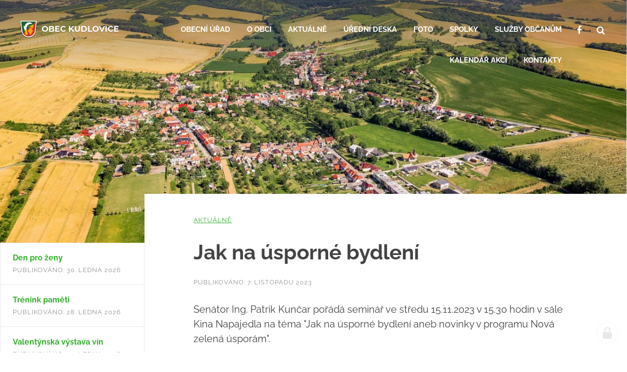

--- FILE ---
content_type: text/html; charset=utf-8
request_url: https://www.kudlovice.cz/jak-na-usporne-bydleni
body_size: 9895
content:
<!doctype html><!-- icard: bootstraplayout3 -->
<!--[if lt IE 7 ]> <html class="ie6"> <![endif]-->
<!--[if IE 7 ]>    <html class="ie7"> <![endif]-->
<!--[if IE 8 ]>    <html class="ie8"> <![endif]-->
<!--[if IE 9 ]>    <html class="ie9"> <![endif]-->
<!--[if (gt IE 9)|!(IE)]><!--> <html lang="cs"> <!--<![endif]-->
<head>
    <meta charset="utf-8" />
    <meta http-equiv="Content-Type" content="text/html; charset=utf-8" />
    <meta name="generator" content="icard.cz platform | www.icard.cz | Bootstrap 3.3.2" />

    <title>Jak na úsporné bydlení - Obec Kudlovice</title>
    <link rel="shortcut icon" href="https://www.kudlovice.cz/cardskins/bs3.kudlovice/favicon.ico" />
    <meta name="description" content="Senátor Ing. Patrik Kunčar pořádá seminář ve středu 15.11.2023 v 15.30 hodin v sále Kina Napajedla na téma &quot;Jak na úsporné bydlení aneb novinky v programu Nová zelená úsporám&quot;." />
    <meta name="keywords" content="" />
    <meta property="og:title" content="Jak na úsporné bydlení - Obec Kudlovice" />
    <meta property="og:type" content="website" />
    <meta property="og:description" content="Senátor Ing. Patrik Kunčar pořádá seminář ve středu 15.11.2023 v 15.30 hodin v sále Kina Napajedla na téma &quot;Jak na úsporné bydlení aneb novinky v programu Nová zelená úsporám&quot;." />
    <meta property="og:url" content="https://www.kudlovice.cz/jak-na-usporne-bydleni" />
    <meta property="og:image" content="/cardfiles/card-kudlovice/card-32893/img/thumbs/napajedla-final-807d386c311cee0.png" />
    <script src="https://www.kudlovice.cz/js/icardcore.min.js"></script>
    <script src="https://www.kudlovice.cz/rfw/twitter.bootstrap/3.3.2/js/bootstrap.min.js"></script>
    <link href="https://www.kudlovice.cz/rfw/twitter.bootstrap/3.3.2/css/bootstrap.min.css" rel="stylesheet" />
    <link href="https://www.kudlovice.cz/rfw/twitter.bootstrap/3.3.2/icard.bootstrap.css" rel="stylesheet" />
    <meta name="viewport" content="width=device-width, initial-scale=1, maximum-scale=1" />
    <script type="text/javascript">head.ready(function() { head.test((head.browser.ie && parseFloat(head.browser.version) < 9),['https://www.kudlovice.cz/js/respond.min.js'],[],function() {});});</script>
    <link rel="stylesheet" href="https://www.kudlovice.cz/css/icardcore.min.css?20260131" />
    <script src="https://www.kudlovice.cz/js/vue/3.2.45/vue.prod.js"></script>
    <script src="https://www.kudlovice.cz/js/iconify/1.0.7/iconify-icon.min.js"></script>
        <div id="fb-root"></div>
    <script>(function(d, s, id) {
      var js, fjs = d.getElementsByTagName(s)[0];
      if (d.getElementById(id)) return;
      js = d.createElement(s); js.id = id;
      js.src = 'https://connect.facebook.net/cs_CZ/sdk.js#xfbml=1&version=v2.11';
      fjs.parentNode.insertBefore(js, fjs);
    }(document, 'script', 'facebook-jssdk'));</script>

<!-- Global site tag (gtag.js) - Google Analytics -->
<script async src="https://www.googletagmanager.com/gtag/js?id=UA-91470127-41"></script>
<script>
  window.dataLayer = window.dataLayer || [];
  function gtag(){ dataLayer.push(arguments); }
  gtag('js', new Date());

  gtag('config', 'UA-91470127-41');
</script>

    <link rel="stylesheet" href="https://www.kudlovice.cz/cardskins/bs3.kudlovice/_layout_newsDetail/template.css?20260131" />
    

    <!-- STYLES --->
<link rel="stylesheet" type="text/css" media="screen" href="https://www.kudlovice.cz/cardskins/bs3.kudlovice/_temp/cssloader-19415b4d2474.css?1633415941" id="tempcss" />
    <script>window.dataLayer = [];</script>
<!-- head codes start -->
    <!-- ga4_core -->
<!-- Google tag (gtag.js) -->
<script async src="https://www.googletagmanager.com/gtag/js?id=G-L0R0SYSTPS" type="text/plain" data-cookiecategory="analytics"></script>
<script type="text/plain" data-cookiecategory="analytics">
  window.dataLayer = window.dataLayer || [];
  function gtag(){ dataLayer.push(arguments); }
  gtag('js', new Date());
  gtag('config', 'G-L0R0SYSTPS');
</script><!-- head codes end --></head>
<body data-lang="cs" class="page-18948 page-18949 page-18952 page-32893 " id="page-32893" >
<!-- body codes start -->
<!-- body codes end -->

<div id="wrapper" class="core-layout">
    <div class="core-relative cont">
        <div class="page-overlay" data-objectfit="cover">

<div class="pictureWrapper" style="background-image:url(data\:image\/png\;base64\,iVBORw0KGgoAAAANSUhEUgAAAAoAAAAHCAYAAAAxrNxjAAAA\+ElEQVQYGQ3O30rCUADA4d85O5tzarZwKUGSSARBFPUCXfV63fQ6PUBQV3VRXpSDtLI51Nnm\/p58gY9P3N2PtWWa2DUDxxTIqsLSFbbUkGdYRU5N5Cjj6RZtwCQuGfaaPPgpSoBbz5nONAf1kpO9CnVztsEwFN8LyfPUxxUWRRnz\+ROSiQ3jRU6\/U0fNwjmP7yBFC60dKtZ8LVcoW2BWNs0dk7cgQ9VUxPlA8hKuCYOCqEw43O1hqy5J4fMx\+UVub3LoOrTlilNnxXUfyvSP0WzEfBkw8C5o2B1EK0LJrXDs7ZNmGVEiuey2UUcOnjKI01euvIQ8bfAPCwFm124PSTEAAAAASUVORK5CYII\=);" id="snippet-picture-topbg-picture">
    <img class="lazyload component-item componentPicture"
         data-src="[data-uri]"
         data-srcset="/cardfiles/card-kudlovice/img/320/320-165-1573029585-2019-100-119-001-05-Kudlovice.jpg 320w,/cardfiles/card-kudlovice/img/800/800-165-1573029585-2019-100-119-001-05-Kudlovice.jpg 800w,/cardfiles/card-kudlovice/img/1366/1366-165-1573029585-2019-100-119-001-05-Kudlovice.jpg 1366w,/cardfiles/card-kudlovice/img/1920/1920-165-1573029585-2019-100-119-001-05-Kudlovice.jpg 1920w"
         data-sizes="(max-width: 1920px) 100vw, 1920px"
         src="[data-uri]"
         id="componentPicture_topbg" />
    <noscript>
    <img style="max-width:100%;"
         class="component-item componentPicture"
         src="/cardfiles/card-kudlovice/img/800/800-165-1573029585-2019-100-119-001-05-Kudlovice.jpg"
         srcset="/cardfiles/card-kudlovice/img/320/320-165-1573029585-2019-100-119-001-05-Kudlovice.jpg 320w,/cardfiles/card-kudlovice/img/800/800-165-1573029585-2019-100-119-001-05-Kudlovice.jpg 800w,/cardfiles/card-kudlovice/img/1366/1366-165-1573029585-2019-100-119-001-05-Kudlovice.jpg 1366w,/cardfiles/card-kudlovice/img/1920/1920-165-1573029585-2019-100-119-001-05-Kudlovice.jpg 1920w" />
    </noscript>
</div>
        </div>
    <div class="w-snippet" id="snippet-persistentWidget-topmenu-widgetsnippet">
                    

<div class="menu-simple" data-animation="fromRight">
    <div class="content-center">
        <input class="menu-simple-checkbox" type="checkbox" id="navmenutopmenu_1" />
        <div class="menu-simple-columns">
                        <a class="menu-simple-brand" href="/"><img src="/cardskins/bs3.kudlovice/templates/componentWidget/sys_topMenu/logo2.png" /></a>

                        <div class="menu-simple-links">
                <ul>
                    <li>
                        <a href="/obecni-urad">Obecní úřad</a>
                    </li>
                    <li>
                        <a href="/o-obci">O obci</a>
                    </li>
                    <li>
                        <a href="/aktuality">Aktuálně</a>
                    </li>
                    <li>
                        <a href="/uredni-deska">Úřední deska</a>
                    </li>
                    <li>
                        <a href="/foto">Foto</a>
                    </li>
                    <li>
                        <a href="/spolky">Spolky</a>
                    </li>
                    <li>
                        <a href="/sluzby-obcanum">Služby občanům</a>
                    </li>
                    <li>
                        <a href="/kalendar-akci">Kalendář akcí</a>
                    </li>
                    <li>
                        <a href="/kontakty">Kontakty</a>
                    </li>
                </ul>
            </div>

                        <div class="menu-simple-tools">
                <ul>
                    <li class="menu-button">
                        <a title="Facebook" target="_blank" href="https://www.facebook.com/Obec-Kudlovice-309769079917416/"><i class="fa fa-facebook"></i> <span>Facebook</span></a>
                    </li>
                    <li class="menu-button">
                        <a title="Hledat na webu" href="/hledat"><i class="fa fa-search"></i> <span>Hledat na webu</span></a>
                    </li>
                    <li class="menu-simple-toggle">
                        <label for="navmenutopmenu_1"><span>menu</span></label>
                    </li>
                </ul>
            </div>
        </div>
    </div>
</div>


    </div>
                    <div class="page-grid">
                        <div class="page-side">
<div id="snippet-persistentNews-sideNews2-news">
    



<div class="side-news">
    <div class="component-item componentNews" id="componentNews_sideNews2">
            <ul>
                    <li>
                        <a href="/den-pro-zeny-1769754954">
                            <div>Den pro ženy</div>
                            <div class="news-date">
                                    Publikováno: 30. ledna 2026
                            </div>
                        </a>
                    </li>
                    <li>
                        <a href="/trenink-pameti-1769612403">
                            <div>Trénink paměti</div>
                            <div class="news-date">
                                    Publikováno: 28. ledna 2026
                            </div>
                        </a>
                    </li>
                    <li>
                        <a href="/valentynska-vystava-vin-1768141319">
                            <div>Valentýnská výstava vín</div>
                            <div class="news-date">
                                    Publikováno: 20. ledna 2026
                            </div>
                        </a>
                    </li>
                    <li>
                        <a href="/zapis-do-1-tridy-1768891009">
                            <div>Zápis do 1. třídy</div>
                            <div class="news-date">
                                    Publikováno: 20. ledna 2026
                            </div>
                        </a>
                    </li>
                    <li>
                        <a href="/fasank">
                            <div>Fašank</div>
                            <div class="news-date">
                                    Publikováno: 20. ledna 2026
                            </div>
                        </a>
                    </li>
                    <li>
                        <a href="/rodinny-karneval-1768816180">
                            <div>Rodinný karneval</div>
                            <div class="news-date">
                                    Publikováno: 19. ledna 2026
                            </div>
                        </a>
                    </li>
            </ul>
    </div>
</div>
</div>            </div>
                        <div class="page-content">
                <div class="page-content-inner">
                    <div class="page-title">
                        <div class="breadcrumb"><a href="/aktuality">Aktuálně</a></div>
                        <h1>Jak na úsporné bydlení</h1>
                        <div class="core-row article-info">
                            <div class="core-col news-date">
                                    Publikováno: 7. listopadu 2023
                            </div>
                            <div class="news-like-btn"><div class="fb-like" data-href="https://www.kudlovice.cz/jak-na-usporne-bydleni" data-layout="button" data-action="like" data-size="small" data-show-faces="false" data-share="true"></div></div>
                        </div>
                        <p class="large">Senátor Ing. Patrik Kunčar pořádá seminář ve středu 15.11.2023 v 15.30 hodin v sále Kina Napajedla na téma "Jak na úsporné bydlení aneb novinky v programu Nová zelená úsporám".</p>
                    </div>




<div class="">
    <div class="componentContainer ">

                    <div class="container-item item" id="default-item-1">


<div id="snippet-container-default-file-742ac783582fca64a52cd71301499aa0-file">
    


<div class="componentFile">
	<a rel="_blank" class="file-pdf" href="/cardfiles/card-kudlovice/card-32893/files/napajedla-807d386c311c930.pdf"><span class="file-name">Napajedla.pdf</span><span class="file-size"> (2.66 MB)</span></a>
</div>

</div>                    </div>
                    <div class="container-item item" id="default-item-2">

<div class="componentImageWrapper" id="snippet-container-default-imageThumb-f905826d8e6b45176e6d77aa8df27c82-imagethumb">

    


	    <a class="componentImageThumb" href="/cardfiles/card-kudlovice/card-32893/img/napajedla-final-807d386c311cee0.png" title="">
		    <img itemprop="url" src="/cardfiles/card-kudlovice/card-32893/img/thumbs/napajedla-final-807d386c311cee0.png" alt="" />
	    </a>


</div>                    </div>
    </div>
</div>


                </div>
            </div>
        </div>
    </div>
    <div class="w-snippet" id="snippet-persistentWidget-footerWithLogos-widgetsnippet">
                    

<div class="footer-logos">
	<div class="core-container core-row logos-wrapper">
		<div class="logo-item">

<div class="componentImageWrapper" id="snippet-persistentWidget-footerWithLogos-imageThumb-logoItem01-imagethumb">

    


	    <a class="componentImageThumb" target="_blank" href="https://www.policie.cz/krajske-reditelstvi-policie-zlk.aspx" title="">
		    <img itemprop="url" src="/cardfiles/card-kudlovice/img/thumbs/010d05646ac39a7640c5e7190789a0d0.png" alt="" />
	    </a>


</div>		</div>
		<div class="logo-item">

<div class="componentImageWrapper" id="snippet-persistentWidget-footerWithLogos-imageThumb-logoItem02-imagethumb">

    


	    <a class="componentImageThumb" target="_blank" href="http://www.czechpoint.cz/public/" title="">
		    <img itemprop="url" src="/cardfiles/card-kudlovice/img/thumbs/345866c14f71b6270a02a51ff590fc9a.png" alt="" />
	    </a>


</div>		</div>
		<div class="logo-item">

<div class="componentImageWrapper" id="snippet-persistentWidget-footerWithLogos-imageThumb-logoItem03-imagethumb">

    


	    <a class="componentImageThumb" target="_blank" href="http://www.zsmskudlovice.cz/" title="">
		    <img itemprop="url" src="/cardfiles/card-kudlovice/img/thumbs/5165e87f382cdb63c286f5e5ed37f110-4a113aa5c1740a0.png" alt="" />
	    </a>


</div>		</div>
		<div class="logo-item">

<div class="componentImageWrapper" id="snippet-persistentWidget-footerWithLogos-imageThumb-logoItem04-imagethumb">

    


	    <a class="componentImageThumb" target="_blank" href="https://kudlovice.knihovna.cz/" title="">
		    <img itemprop="url" src="/cardfiles/card-kudlovice/img/thumbs/1a0bfec98b4fece81b6978427efa6b21.png" alt="" />
	    </a>


</div>		</div>
		<div class="logo-item">

<div class="componentImageWrapper" id="snippet-persistentWidget-footerWithLogos-imageThumb-logoItem05-imagethumb">

    


	    <a class="componentImageThumb" target="_blank" href="https://www.uhradiste.charita.cz/" title="Charita Uherské Hradiště">
		    <img itemprop="url" src="/cardfiles/card-kudlovice/img/thumbs/charita-uherske-hradiste-logo-barevne-rgb-4a043aa5c186af0.jpg" alt="Charita Uherské Hradiště" />
	    </a>


</div>		</div>
	</div>
</div>

<div class="footer-nav">
	<div class="core-container footer-wrapper">
		<div class="core-row nav-wrapper">
			<div class="nav-logo">
				<div class="core-row">
					<div class="col-logo">
						<img src="/cardskins/bs3.kudlovice/templates/componentWidget/sys_footerWithLogos/logo.png" />
					</div>
					<div class="col-text">

<div id="snippet-persistentWidget-footerWithLogos-html-logoText-htmlinline">
    

<div class="componentHtmlInlineBlock  component-item" id="componentHtmlInlineBlock_logoText">
    <p><strong>Obec Kudlovice</strong><br />Kudlovice č.p. 39<br />687 03 Babice</p><p>IČ: 00291072</p>
</div>

</div>					</div>
				</div>
			</div>
			<div class="nav-links">
				<div class="nav-title">Navigace</div>
                <ul>
                    <li>
                        <a href="/obecni-urad">Obecní úřad</a>
                    </li>
                    <li>
                        <a href="/o-obci">O obci</a>
                    </li>
                    <li>
                        <a href="/aktuality">Aktuálně</a>
                    </li>
                    <li>
                        <a href="/uredni-deska">Úřední deska</a>
                    </li>
                    <li>
                        <a href="/foto">Foto</a>
                    </li>
                    <li>
                        <a href="/spolky">Spolky</a>
                    </li>
                    <li>
                        <a href="/sluzby-obcanum">Služby občanům</a>
                    </li>
                    <li>
                        <a href="/kalendar-akci">Kalendář akcí</a>
                    </li>
                    <li>
                        <a href="/kontakty">Kontakty</a>
                    </li>
                </ul>
			</div>
			<div class="nav-links">
				<div class="nav-title">Nejčastěji hledané</div>

<div id="snippet-persistentWidget-footerWithLogos-html-footerLinks-htmlinline">
    

<div class="componentHtmlInlineBlock  component-item" id="componentHtmlInlineBlock_footerLinks">
    <ul><li><a href="/mistni-poplatky">Místní poplatky</a></li><li><a href="/hlaseni-mistniho-rozhlasu">Hlášení místního rozhlasu</a></li><li><a href="/najmy-a-pujcovne">Nájmy a půjčovné</a></li><li><a href="/smutecni-oznameni">Smuteční oznámení</a></li><li><a href="/povinne-zverejnovane-informace">Povinně zveřejňované informace</a></li><li><a href="/elektronicka-podatelna">Elektronická podatelna</a></li><li><a href="/prohlaseni-o-pristupnosti">Prohlášení o přístupnosti</a></li></ul>
</div>

</div>			</div>
			<div class="nav-copyright">
				<div class="copy">
<div id="snippet-persistentWidget-footerWithLogos-htmlInlineBlock-textLeft-htmlinline">
    

<div class="componentHtmlInlineBlock  component-item" id="componentHtmlInlineBlock_textLeft">
    © copyright Obec Kudlovice
</div>

</div></div>
				<div class="author">web by <a href='http://icard.cz' target='_blank' title='Webdesign, Marketing, Multimédia - iCard.cz'>iCard.cz</a></div>
			</div>
		</div>
	</div>
</div>


    </div>
    </div>    <!-- 1769884630 -->

    <!-- JAVASCRIPTS LOADER START 1769884630 -->
<div id="snippet--js">    <script src="js/dropzone/5.2.0/dropzone.js"></script><!-- js [_0b8aec4b3271cbf6739ea0df33cb1282] -->
    <script src="js/lazysizes/5.1.0/lazysizes.js"></script><!-- js [_e15b7c40dcd0902b15cde1ac8bd802a6] -->
</div>    <!-- JAVASCRIPTS LOADER END -->


    <div class="loginpanel">
            <a rel="nofollow" class="icardloginbtn" title="Přihlásit se do administrace" href="/auth/login/jak-na-usporne-bydleni?backlink=jak-na-usporne-bydleni"></a>
    </div>

        <!--[if lte IE 6]>
    <div id="ie-message">
      POZOR! používáte zastaralý internetový prohlížeč! Z bezpečnostních důvodů je nutné jej aktualizovat na novější <a href="https://windows.microsoft.com/cs-cz/internet-explorer/download-ie" target="_new">IE</a>, <a href="https://www.getfirefox.com" target="_new">Firefox</a> nebo <a href="https://www.google.com/intl/cs/chrome/" target="_new">Chrome</a>.
    </div>
    <![endif]-->
    <!-- ADDITIONAL --><div id="snippet--additionalContent"></div>
<link rel="stylesheet" href="/cookie/ob/cookieconsent.css" media="print" onload="this.media='all'" />
<script defer src="/cookie/ob/cookieconsent.js?v21"></script>
<div id="cm-cookie-change">
    <a data-cc="c-settings"><span>Změnit nastavení cookies</span></a>
</div>
<style>
#cm-cookie-change {
    background-color: #fff;
    color:#333;
    text-align: center;
    font-size:14px;
    padding: 10px;
    cursor: pointer;
}
</style>
<script>
    const cookieConsentStat = false;
</script>
<script>
        // obtain plugin
        var cc = '';
        window.addEventListener('load', function(){

            // obtain plugin
            cc = initCookieConsent();

            // run plugin with your configuration
            cc.run({
                current_lang: 'cs',
                autoclear_cookies: true,                   // default: false
                page_scripts: true,                        // default: false

                // mode: 'opt-in'                          // default: 'opt-in'; value: 'opt-in' or 'opt-out'
                // delay: 0,                               // default: 0
                auto_language: 'document',                      // default: null; could also be 'browser' or 'document'
                // autorun: true,                          // default: true
                force_consent: false,                   // default: false
                // hide_from_bots: true,                   // default: true
                // remove_cookie_tables: false             // default: false
                cookie_name: 'cc_cookie2',               // default: 'cc_cookie'
                cookie_expiration: 30,                 // default: 182 (days)
                // cookie_necessary_only_expiration: 182   // default: disabled
                // cookie_domain: location.hostname,       // default: current domain
                // cookie_path: '/',                       // default: root
                // cookie_same_site: 'Lax',                // default: 'Lax'
                // use_rfc_cookie: false,                  // default: false
                // revision: 0,                            // default: 0
                gui_options: {
                    consent_modal: {
                        layout: 'cloud',                    // box,cloud,bar
                        position: 'bottom center',          // bottom,middle,top + left,right,center
                        transition: 'zoom'                 // zoom,slide
                    },
                    settings_modal: {
                        layout: 'box',                      // box,bar
                        position: 'left',                   // right,left (available only if bar layout selected)
                        transition: 'zoom'                 // zoom,slide
                    }
                },
                onFirstAction: function(user_preferences, cookie){
                    // callback triggered only once on the first accept/reject action
                    if (cookieConsentStat) {
                        fetch('/cookie/hit.php', {
                            method: 'POST',
                            headers: { 'Content-Type': 'application/json' },
                            body: JSON.stringify({ cookie: cookie, preferences: user_preferences })
                        });
                    }
                },

                onAccept: function (cookie) {

                },

                onChange: function (cookie, changed_categories) {
                    // callback triggered when user changes preferences after consent has already been given
                    if (cookieConsentStat) {
                        fetch('/cookie/hit.php', {
                            method: 'POST',
                            headers: { 'Content-Type': 'application/json' },
                            body: JSON.stringify({ cookie: cookie, categories: changed_categories })
                        });
                    }
                },

                languages: {
                    'cs': {
                        consent_modal: {
                            title: 'Používáme cookies',
                            description: 'Tato stránka používá cookies, což jsou malé textové soubory, které se ukládají do vašeho zařízení při procházení těchto webových stránek. Tyto soubory slouží k různým účelům, jako například pro zapamatování vašich přihlašovacích údajů nebo pro zlepšení uživatelského zážitku na našich stránkách. Máte možnost změnit své nastavení a odmítnout některé typy cookies. <button type="button" data-cc="c-settings" class="cc-link">Upravit nastavení</button>',
                            primary_btn: {
                                text: 'Přijmout vše',
                                role: 'accept_all'              // 'accept_selected' or 'accept_all'
                            },
                            secondary_btn: {
                                text: 'Odmítnout vše',
                                role: 'accept_necessary'        // 'settings' or 'accept_necessary'
                            }
                        },
                        settings_modal: {
                            title: 'Nastavení cookies',
                            save_settings_btn: 'Uložit nastavení',
                            accept_all_btn: 'Přijmout vše',
                            reject_all_btn: 'Odmítnout vše',
                            close_btn_label: 'Zavřít',
                            cookie_table_headers: [
                                {col1: 'Název'},
                                {col2: 'Doména'},
                                {col3: 'Expirace'},
                                {col4: 'Popis'}
                            ],
                            blocks: [
                                {
                                    title: 'Používání cookies',
                                    description: 'Tato stránka používá cookies, což jsou malé textové soubory, které se ukládají do vašeho zařízení při procházení těchto webových stránek. Tyto soubory slouží k různým účelům, jako například pro zapamatování vašich přihlašovacích údajů nebo pro zlepšení uživatelského zážitku na našich stránkách. Máte možnost změnit své nastavení a odmítnout některé typy cookies.'
                                }, {
                                    title: 'Nezbytně nutné cookies',
                                    description: 'Tyto cookies zabezpečují správné fungování naší stránky, jedná se například o uživatelské nastavení stránky.',
                                    toggle: {
                                        value: 'necessary',
                                        enabled: true,
                                        readonly: true          // cookie categories with readonly=true are all treated as "necessary cookies"
                                    }
                                }, {
                                    title: 'Analytické cookies',
                                    description: 'Tyto cookies umožňují sledovat a zaznamenávat informace o tom, jak návštěvníci používají webové stránky. Informace o počtu návštěv, trvání návštěv, počtu stránek apod. Tato data nám pomáhají vylepšovat webové stránky tak, aby byly pro návštěvníky přínosnější a přitažlivější.',
                                    toggle: {
                                        value: 'analytics',     // your cookie category
                                        enabled: false,
                                        readonly: false
                                    },
                                    cookie_table: [             // list of all expected cookies
                                        {
                                            col1: '^_ga',       // match all cookies starting with "_ga"
                                            col2: `${window.location.hostname}`,
                                            col3: '2 roky',
                                            col4: '...',
                                            is_regex: true
                                        },
                                        {
                                            col1: '_gid',
                                            col2: `${window.location.hostname}`,
                                            col3: '1 den',
                                            col4: '...',
                                        },
                                    ]
                                }, {
                                    title: 'Marketingové cookies',
                                    description: 'Tyto cookies používáme k lepšímu cílení reklam a slouží také k vyhodnocení účinnosti reklamních kampaní.',
                                    toggle: {
                                        value: 'targeting',
                                        enabled: false,
                                        readonly: false
                                    },
                                    cookie_table: [             // list of all expected cookies
                                        {
                                            col1: '_fbp',       // match all cookies starting with "_ga"
                                            col2: `${window.location.hostname}`,
                                            col3: '2 roky',
                                            col4: '...',
                                            is_regex: true
                                        },
                                        {
                                            col1: '_fbc',
                                            col2: `${window.location.hostname}`,
                                            col3: '1 den',
                                            col4: '...',
                                        },
                                    ]
                                }
                            ]
                        }
                    },
                    'sk': {
                        consent_modal: {
                            title: 'Používame cookies',
                            description: 'Táto stránka používa cookies, čo sú malé textové súbory, ktoré sa ukladajú do vášho zariadenia pri prehliadaní týchto webových stránok. Tieto súbory slúžia na rôzne účely, ako napríklad na zapamätanie vašich prihlasovacích údajov alebo na zlepšenie užívateľského zážitku na našich stránkach. Máte možnosť zmeniť svoje nastavenia a odmietnuť niektoré typy cookies. <button type="button" data-cc="c-settings" class="cc-link">Vlastné nastavenie</button>',
                            primary_btn: {
                                text: 'Prijmúť všetko',
                                role: 'accept_all'              // 'accept_selected' or 'accept_all'
                            },
                            secondary_btn: {
                                text: 'Odmietnuť všetko',
                                role: 'accept_necessary'        // 'settings' or 'accept_necessary'
                            }
                        },
                        settings_modal: {
                            title: 'Nastavenie cookies',
                            save_settings_btn: 'Uložiť nastavenie',
                            accept_all_btn: 'Prijmúť všetko',
                            reject_all_btn: 'Odmietnuť všetko',
                            close_btn_label: 'Zavrieť',
                            cookie_table_headers: [
                                {col1: 'Názov'},
                                {col2: 'Doména'},
                                {col3: 'Expirácia'},
                                {col4: 'Popis'}
                            ],
                            blocks: [
                                {
                                    title: 'Používame cookies',
                                    description: 'Táto stránka používa cookies, čo sú malé textové súbory, ktoré sa ukladajú do vášho zariadenia pri prehliadaní týchto webových stránok. Tieto súbory slúžia na rôzne účely, ako napríklad na zapamätanie vašich prihlasovacích údajov alebo na zlepšenie užívateľského zážitku na našich stránkach. Máte možnosť zmeniť svoje nastavenia a odmietnuť niektoré typy cookies.'
                                }, {
                                    title: 'Nutné súbory cookies',
                                    description: 'Niektoré súbory cookie sú vyžadované, aby bola zabezpečená základná funkčnosť. Bez týchto cookies nebude web fungovať správne. V predvolenom nastavení sú povolené a nemôžu byť zakázané.',
                                    toggle: {
                                        value: 'necessary',
                                        enabled: true,
                                        readonly: true          // cookie categories with readonly=true are all treated as "necessary cookies"
                                    }
                                }, {
                                    title: 'Analytické cookies',
                                    description: 'Tieto cookies umožňujú sledovať a zaznamenávať informácie o tom, ako návštevníci používajú webové stránky. Informácie o počte návštev, trvaní návštev, počte stránok a pod. Tieto dáta nám pomáhajú vylepšovať webové stránky tak, aby boli pre návštevníkov prínosnejšie a príťažlivejšie.',
                                    toggle: {
                                        value: 'analytics',     // your cookie category
                                        enabled: false,
                                        readonly: false
                                    },
                                    cookie_table: [             // list of all expected cookies
                                        {
                                            col1: '^_ga',       // match all cookies starting with "_ga"
                                            col2: `${window.location.hostname}`,
                                            col3: '2 roky',
                                            col4: '...',
                                            is_regex: true
                                        },
                                        {
                                            col1: '_gid',
                                            col2: `${window.location.hostname}`,
                                            col3: '1 deň',
                                            col4: '...',
                                        },
                                    ]
                                }, {
                                    title: 'Marketingové cookies',
                                    description: 'Tieto cookies používame na lepšie zacielenie reklám a slúžia tiež na vyhodnotenie účinnosti reklamných kampaní.',
                                    toggle: {
                                        value: 'targeting',
                                        enabled: false,
                                        readonly: false
                                    },
                                    cookie_table: [             // list of all expected cookies
                                        {
                                            col1: '_fbp',       // match all cookies starting with "_ga"
                                            col2: `${window.location.hostname}`,
                                            col3: '2 roky',
                                            col4: '...',
                                            is_regex: true
                                        },
                                        {
                                            col1: '_fbc',
                                            col2: `${window.location.hostname}`,
                                            col3: '1 deň',
                                            col4: '...',
                                        },
                                    ]
                                }
                            ]
                        }
                    },
                    'en': {
                        consent_modal: {
                            title: 'We use cookies',
                            description: 'This site uses cookies, which are small text files that are stored on your device when you browse this website. These files are used for various purposes, such as to remember your login information or to improve the user experience on our site. You have the option to change your settings and refuse some types of cookies. <button type="button" data-cc="c-settings" class="cc-link">Edit Settings</button>',
                            primary_btn: {
                                text: 'Accept all',
                                role: 'accept_all'              // 'accept_selected' or 'accept_all'
                            },
                            secondary_btn: {
                                text: 'Reject all',
                                role: 'accept_necessary'        // 'settings' or 'accept_necessary'
                            }
                        },
                        settings_modal: {
                            title: 'Cookie preferences',
                            save_settings_btn: 'Save settings',
                            accept_all_btn: 'Accept all',
                            reject_all_btn: 'Reject all',
                            close_btn_label: 'Close',
                            cookie_table_headers: [
                                {col1: 'Name'},
                                {col2: 'Domain'},
                                {col3: 'Expiration'},
                                {col4: 'Description'}
                            ],
                            blocks: [
                                {
                                    title: 'We use cookies',
                                    description: 'This site uses cookies, which are small text files that are stored on your device when you browse this website. These files are used for various purposes, such as to remember your login information or to improve the user experience on our site. You have the option to change your settings and refuse some types of cookies.'
                                }, {
                                    title: 'Strictly necessary cookies',
                                    description: 'These cookies are essential for the proper functioning of my website. Without these cookies, the website would not work properly.',
                                    toggle: {
                                        value: 'necessary',
                                        enabled: true,
                                        readonly: true          // cookie categories with readonly=true are all treated as "necessary cookies"
                                    }
                                }, {
                                    title: 'Analytical cookies',
                                    description: 'These cookies are used to collect information about how visitors use my website. Information about the number of visits, the duration of visits, the number of pages and so on. This data helps us to improve the website so that it is more useful and attractive to visitors.',
                                    toggle: {
                                        value: 'analytics',     // your cookie category
                                        enabled: false,
                                        readonly: false
                                    },
                                    cookie_table: [             // list of all expected cookies
                                        {
                                            col1: '^_ga',       // match all cookies starting with "_ga"
                                            col2: `${window.location.hostname}`,
                                            col3: '2 years',
                                            col4: '...',
                                            is_regex: true
                                        },
                                        {
                                            col1: '_gid',
                                            col2: `${window.location.hostname}`,
                                            col3: '1 day',
                                            col4: '...',
                                        }
                                    ]
                                }, {
                                    title: 'Marketing cookies',
                                    description: 'These cookies are used to display personalized advertisements to visitors. These cookies are also used to evaluate the effectiveness of advertising campaigns.',
                                    toggle: {
                                        value: 'targeting',
                                        enabled: false,
                                        readonly: false
                                    },
                                    cookie_table: [             // list of all expected cookies
                                        {
                                            col1: '_fbp',       // match all cookies starting with "_ga"
                                            col2: `${window.location.hostname}`,
                                            col3: '2 years',
                                            col4: '...',
                                            is_regex: true
                                        },
                                        {
                                            col1: '_fbc',
                                            col2: `${window.location.hostname}`,
                                            col3: '1 day',
                                            col4: '...',
                                        },
                                    ]
                                }
                            ]
                        }
                    },
                    'hr': {
                        consent_modal: {
                            title: 'Koristimo kolačiće',
                            description: 'Ova stranica koristi kolačiće, koji su mali tekstualni datoteke koje se pohranjuju na vašem uređaju kada pregledate ovu web stranicu. Ove datoteke se koriste za različite svrhe, kao što su zapamćivanje vaših podataka za prijavu ili poboljšanje korisničkog iskustva na našoj stranici. Imate mogućnost promijeniti svoje postavke i odbiti neke vrste kolačića. <button type="button" data-cc="c-settings" class="cc-link">Uredi postavke</button>',
                            primary_btn: {
                                text: 'Prihvati sve',
                                role: 'accept_all'              // 'accept_selected' or 'accept_all'
                            },
                            secondary_btn: {
                                text: 'Odbij sve',
                                role: 'accept_necessary'        // 'settings' or 'accept_necessary'
                            }
                        },
                        settings_modal: {
                            title: 'Postavke kolačića',
                            save_settings_btn: 'Spremi postavke',
                            accept_all_btn: 'Prihvati sve',
                            reject_all_btn: 'Odbij sve',
                            close_btn_label: 'Zatvori',
                            cookie_table_headers: [
                                {col1: 'Naziv'},
                                {col2: 'Domena'},
                                {col3: 'Ističe'},
                                {col4: 'Opis'}
                            ],
                            blocks: [
                                {
                                    title: 'Koristimo kolačiće',
                                    description: 'Ova stranica koristi kolačiće, koji su mali tekstualni datoteke koje se pohranjuju na vašem uređaju kada pregledate ovu web stranicu. Ove datoteke se koriste za različite svrhe, kao što su zapamćivanje vaših podataka za prijavu ili poboljšanje korisničkog iskustva na našoj stranici. Imate mogućnost promijeniti svoje postavke i odbiti neke vrste kolačića.',
                                }, {
                                    title: 'Kolačići koji su nužni za rad stranice',
                                    description: 'Ovi kolačići su nužni za rad stranice i ne mogu se isključiti.',
                                    toggle: {
                                        value: 'necessary',
                                        enabled: true,
                                        readonly: true          // cookie categories with readonly=true are all treated as "necessary cookies"
                                    }
                                }, {
                                    title: 'Analitički kolačići',
                                    description: 'Ovi se kolačići koriste za prikupljanje informacija o tome kako posjetitelji koriste moju web stranicu. Podaci o broju posjeta, trajanju posjeta, broju stranica i sl. Ovi nam podaci pomažu poboljšati web stranicu kako bi bila korisnija i privlačnija posjetiteljima.',
                                    toggle: {
                                        value: 'analytics',     // your cookie category
                                        enabled: false,
                                        readonly: false
                                    },
                                    cookie_table: [             // list of all expected cookies
                                        {
                                            col1: '^_ga',       // match all cookies starting with "_ga"
                                            col2: `${window.location.hostname}`,
                                            col3: '2 years',
                                            col4: '...',
                                            is_regex: true
                                        },
                                        {
                                            col1: '_gid',
                                            col2: `${window.location.hostname}`,
                                            col3: '1 day',
                                            col4: '...',
                                        }
                                    ]
                                }, {
                                    title: 'Marketinški kolačići',
                                    description: 'Ovi se kolačići koriste za prikazivanje prilagođenih oglasa posjetiteljima. Ovi se kolačići također koriste za procjenu učinkovitosti reklamnih kampanja.',
                                    toggle: {
                                        value: 'targeting',
                                        enabled: false,
                                        readonly: false
                                    },
                                    cookie_table: [             // list of all expected cookies
                                        {
                                            col1: '_fbp',       // match all cookies starting with "_ga"
                                            col2: `${window.location.hostname}`,
                                            col3: '2 godine',
                                            col4: '...',
                                            is_regex: true
                                        },
                                        {
                                            col1: '_fbc',
                                            col2: `${window.location.hostname}`,
                                            col3: '1 dan',
                                            col4: '...',
                                        },
                                    ]
                                }
                            ]
                        }
                    },
                    'de': {
                        consent_modal: {
                            title: 'Wir verwenden Cookies',
                            description: 'Diese Website verwendet Cookies, die kleine Textdateien sind, die auf Ihrem Gerät gespeichert werden, wenn Sie diese Website besuchen. Diese Dateien werden für verschiedene Zwecke verwendet, z. B. um Ihre Anmeldeinformationen zu speichern oder um die Benutzererfahrung auf unserer Website zu verbessern. Sie haben die Möglichkeit, Ihre Einstellungen zu ändern und einige Arten von Cookies abzulehnen. <button type="button" data-cc="c-settings" class="cc-link">Einstellungen bearbeiten</button>',
                            primary_btn: {
                                text: 'Alle akzeptieren',
                                role: 'accept_all'              // 'accept_selected' or 'accept_all'
                            },
                            secondary_btn: {
                                text: 'Alle ablehnen',
                                role: 'accept_necessary'        // 'settings' or 'accept_necessary'
                            }
                        },
                        settings_modal: {
                            title: 'Cookie-Einstellungen',
                            save_settings_btn: 'Einstellungen speichern',
                            accept_all_btn: 'Alle akzeptieren',
                            reject_all_btn: 'Alle ablehnen',
                            close_btn_label: 'Schließen',
                            cookie_table_headers: [
                                {col1: 'Name'},
                                {col2: 'Domain'},
                                {col3: 'Ablaufdatum'},
                                {col4: 'Beschreibung'}
                            ],
                            blocks: [
                                {
                                    title: 'Wir verwenden Cookies',
                                    description: 'Diese Website verwendet Cookies, die kleine Textdateien sind, die auf Ihrem Gerät gespeichert werden, wenn Sie diese Website besuchen. Diese Dateien werden für verschiedene Zwecke verwendet, z. B. um Ihre Anmeldeinformationen zu speichern oder um die Benutzererfahrung auf unserer Website zu verbessern. Sie haben die Möglichkeit, Ihre Einstellungen zu ändern und einige Arten von Cookies abzulehnen.'
                                }, {
                                    title: 'Notwendige Cookies',
                                    description: 'Diese Cookies sind für die ordnungsgemäße Funktion meiner Website unerlässlich. Ohne diese Cookies würde die Website nicht ordnungsgemäß funktionieren.',
                                    toggle: {
                                        value: 'necessary',
                                        enabled: true,
                                        readonly: true          // cookie categories with readonly=true are all treated as "necessary cookies"
                                    }
                                }, {
                                    title: 'Analytische Cookies',
                                    description: 'Diese Cookies werden verwendet, um Informationen darüber zu sammeln, wie Besucher meine Website nutzen. Informationen über die Anzahl der Besuche, die Dauer der Besuche, die Anzahl der Seiten usw. Diese Daten helfen uns, die Website zu verbessern, damit sie für die Besucher nützlicher und attraktiver ist.',
                                    toggle: {
                                        value: 'analytics',     // your cookie category
                                        enabled: false,
                                        readonly: false
                                    },
                                    cookie_table: [             // list of all expected cookies
                                        {
                                            col1: '^_ga',       // match all cookies starting with "_ga"
                                            col2: `${window.location.hostname}`,
                                            col3: '2 years',
                                            col4: '...',
                                            is_regex: true
                                        },
                                        {
                                            col1: '_gid',
                                            col2: `${window.location.hostname}`,
                                            col3: '1 day',
                                            col4: '...',
                                        }
                                    ]
                                }, {
                                    title: 'Marketing Cookies',
                                    description: 'Diese Cookies werden verwendet, um Informationen über Ihre Interessen zu sammeln, um Ihnen personalisierte Werbung anzuzeigen. Diese Cookies werden auch verwendet, um die Anzahl der Besuche und die Wirkung von Werbekampagnen zu messen.',
                                    toggle: {
                                        value: 'targeting',
                                        enabled: false,
                                        readonly: false
                                    },
                                    cookie_table: [             // list of all expected cookies
                                        {
                                            col1: '_fbp',       // match all cookies starting with "_ga"
                                            col2: `${window.location.hostname}`,
                                            col3: '2 years',
                                            col4: '...',
                                            is_regex: true
                                        },
                                        {
                                            col1: '_fbc',
                                            col2: `${window.location.hostname}`,
                                            col3: '1 day',
                                            col4: '...',
                                        },
                                    ]
                                }
                            ]
                        }
                    },
                    
                }
            });
        });
    </script><div id="snippet--dispatchers"><!-- events: none -->
<script>if(cc && typeof cc.updateScripts === 'function'){cc.updateScripts();}</script></div></body>
</html>
